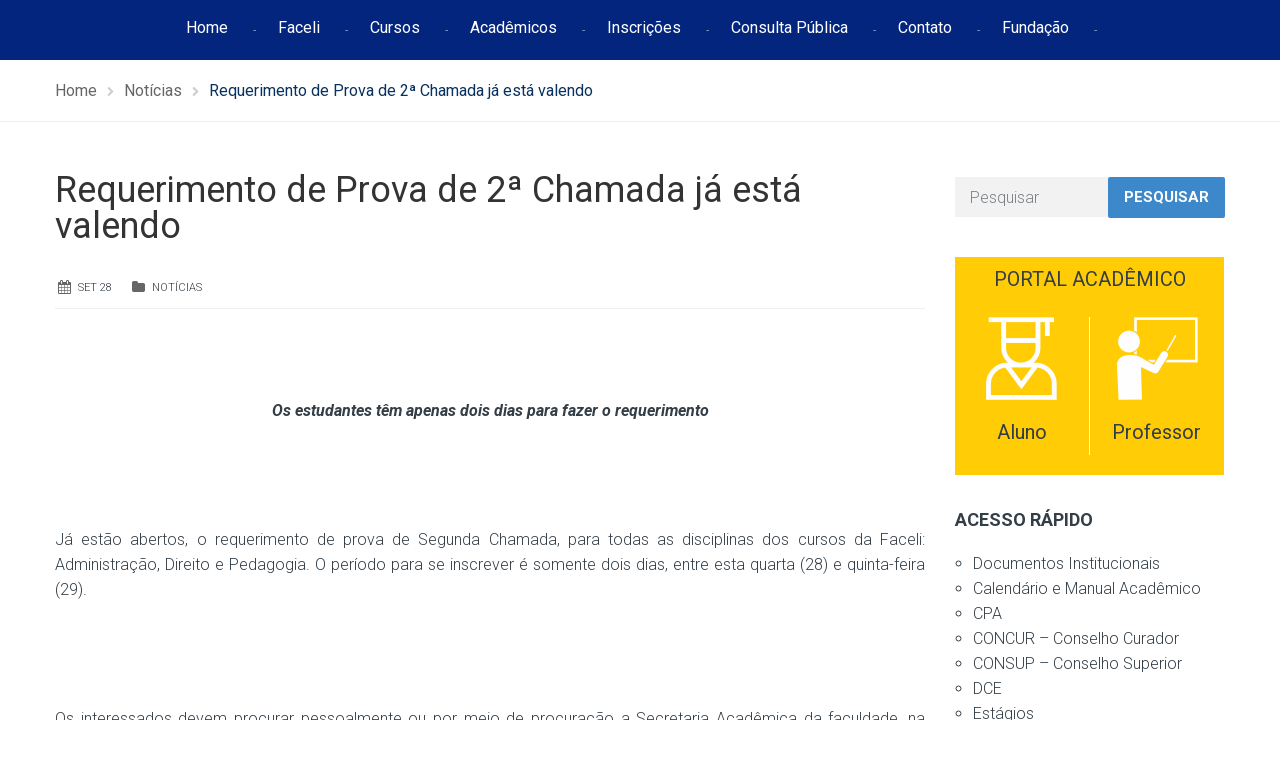

--- FILE ---
content_type: text/html; charset=UTF-8
request_url: https://faceli.edu.br/requerimento-de-prova-de-2-chamada-ja-esta-valendo/
body_size: 19754
content:
<!DOCTYPE html>
<html class="no-js" lang="pt-BR">
<head>
	<meta charset="UTF-8"/>
	<meta http-equiv="X-UA-Compatible" content="IE=edge">
	<meta name="viewport" content="width=device-width, initial-scale=1">
	<title>Requerimento de Prova de 2ª Chamada já está valendo &#8211; FACELI</title>
<meta name='robots' content='max-image-preview:large' />
<!-- Tag do Google (gtag.js) snippet do modo de consentimento adicionado pelo Site Kit -->
<script id='google_gtagjs-js-consent-mode'>
window.dataLayer = window.dataLayer || [];function gtag(){dataLayer.push(arguments);}
gtag('consent', 'default', {"ad_personalization":"denied","ad_storage":"denied","ad_user_data":"denied","analytics_storage":"denied","region":["AT","BE","BG","CY","CZ","DE","DK","EE","ES","FI","FR","GB","GR","HR","HU","IE","IS","IT","LI","LT","LU","LV","MT","NL","NO","PL","PT","RO","SE","SI","SK"],"wait_for_update":500});
window._googlesitekitConsentCategoryMap = {"statistics":["analytics_storage"],"marketing":["ad_storage","ad_user_data","ad_personalization"]};
( function () {
	document.addEventListener(
		'wp_listen_for_consent_change',
		function ( event ) {
			if ( event.detail ) {
				var consentParameters = {};
				var hasConsentParameters = false;
				for ( var category in event.detail ) {
					if ( window._googlesitekitConsentCategoryMap[ category ] ) {
						var status = event.detail[ category ];
						var mappedStatus =
							status === 'allow' ? 'granted' : 'denied';
						var parameters =
							window._googlesitekitConsentCategoryMap[ category ];
						for ( var i = 0; i < parameters.length; i++ ) {
							consentParameters[ parameters[ i ] ] = mappedStatus;
						}
						hasConsentParameters = !! parameters.length;
					}
				}
				if ( hasConsentParameters ) {
					gtag( 'consent', 'update', consentParameters );
				}
			}
		}
	);

	function updateGrantedConsent() {
		if ( ! ( window.wp_consent_type || window.wp_fallback_consent_type ) ) {
			return;
		}
		var consentParameters = {};
		var hasConsentParameters = false;
		for ( var category in window._googlesitekitConsentCategoryMap ) {
			if ( window.wp_has_consent && window.wp_has_consent( category ) ) {
				var parameters =
					window._googlesitekitConsentCategoryMap[ category ];
				for ( var i = 0; i < parameters.length; i++ ) {
					consentParameters[ parameters[ i ] ] = 'granted';
				}
				hasConsentParameters =
					hasConsentParameters || !! parameters.length;
			}
		}
		if ( hasConsentParameters ) {
			gtag( 'consent', 'update', consentParameters );
		}
	}
	document.addEventListener(
		'wp_consent_type_defined',
		updateGrantedConsent
	);
	document.addEventListener( 'DOMContentLoaded', function () {
		if ( ! window.waitfor_consent_hook ) {
			updateGrantedConsent();
		}
	} );
} )();
</script>
<!-- Encerrar a tag do Google (gtag.js) snippet do modo de consentimento adicionado pelo Site Kit -->
			<link rel='dns-prefetch' href='//static.addtoany.com' />
<link rel='dns-prefetch' href='//www.googletagmanager.com' />
<link rel='dns-prefetch' href='//fonts.googleapis.com' />
<link rel='dns-prefetch' href='//netdna.bootstrapcdn.com' />
<link rel='preconnect' href='https://fonts.gstatic.com' crossorigin />
<link rel="alternate" type="application/rss+xml" title="Feed para FACELI &raquo;" href="https://faceli.edu.br/feed/" />
<link rel="alternate" type="application/rss+xml" title="Feed de comentários para FACELI &raquo;" href="https://faceli.edu.br/comments/feed/" />
<link rel="alternate" type="text/calendar" title="FACELI &raquo; do iCal Feed" href="https://faceli.edu.br/events/?ical=1" />
<link rel="alternate" type="application/rss+xml" title="Feed de comentários para FACELI &raquo; Requerimento de Prova de 2ª Chamada já está valendo" href="https://faceli.edu.br/requerimento-de-prova-de-2-chamada-ja-esta-valendo/feed/" />
<script type="text/javascript">
/* <![CDATA[ */
window._wpemojiSettings = {"baseUrl":"https:\/\/s.w.org\/images\/core\/emoji\/15.0.3\/72x72\/","ext":".png","svgUrl":"https:\/\/s.w.org\/images\/core\/emoji\/15.0.3\/svg\/","svgExt":".svg","source":{"concatemoji":"https:\/\/faceli.edu.br\/wp-includes\/js\/wp-emoji-release.min.js?ver=6.6.4"}};
/*! This file is auto-generated */
!function(i,n){var o,s,e;function c(e){try{var t={supportTests:e,timestamp:(new Date).valueOf()};sessionStorage.setItem(o,JSON.stringify(t))}catch(e){}}function p(e,t,n){e.clearRect(0,0,e.canvas.width,e.canvas.height),e.fillText(t,0,0);var t=new Uint32Array(e.getImageData(0,0,e.canvas.width,e.canvas.height).data),r=(e.clearRect(0,0,e.canvas.width,e.canvas.height),e.fillText(n,0,0),new Uint32Array(e.getImageData(0,0,e.canvas.width,e.canvas.height).data));return t.every(function(e,t){return e===r[t]})}function u(e,t,n){switch(t){case"flag":return n(e,"\ud83c\udff3\ufe0f\u200d\u26a7\ufe0f","\ud83c\udff3\ufe0f\u200b\u26a7\ufe0f")?!1:!n(e,"\ud83c\uddfa\ud83c\uddf3","\ud83c\uddfa\u200b\ud83c\uddf3")&&!n(e,"\ud83c\udff4\udb40\udc67\udb40\udc62\udb40\udc65\udb40\udc6e\udb40\udc67\udb40\udc7f","\ud83c\udff4\u200b\udb40\udc67\u200b\udb40\udc62\u200b\udb40\udc65\u200b\udb40\udc6e\u200b\udb40\udc67\u200b\udb40\udc7f");case"emoji":return!n(e,"\ud83d\udc26\u200d\u2b1b","\ud83d\udc26\u200b\u2b1b")}return!1}function f(e,t,n){var r="undefined"!=typeof WorkerGlobalScope&&self instanceof WorkerGlobalScope?new OffscreenCanvas(300,150):i.createElement("canvas"),a=r.getContext("2d",{willReadFrequently:!0}),o=(a.textBaseline="top",a.font="600 32px Arial",{});return e.forEach(function(e){o[e]=t(a,e,n)}),o}function t(e){var t=i.createElement("script");t.src=e,t.defer=!0,i.head.appendChild(t)}"undefined"!=typeof Promise&&(o="wpEmojiSettingsSupports",s=["flag","emoji"],n.supports={everything:!0,everythingExceptFlag:!0},e=new Promise(function(e){i.addEventListener("DOMContentLoaded",e,{once:!0})}),new Promise(function(t){var n=function(){try{var e=JSON.parse(sessionStorage.getItem(o));if("object"==typeof e&&"number"==typeof e.timestamp&&(new Date).valueOf()<e.timestamp+604800&&"object"==typeof e.supportTests)return e.supportTests}catch(e){}return null}();if(!n){if("undefined"!=typeof Worker&&"undefined"!=typeof OffscreenCanvas&&"undefined"!=typeof URL&&URL.createObjectURL&&"undefined"!=typeof Blob)try{var e="postMessage("+f.toString()+"("+[JSON.stringify(s),u.toString(),p.toString()].join(",")+"));",r=new Blob([e],{type:"text/javascript"}),a=new Worker(URL.createObjectURL(r),{name:"wpTestEmojiSupports"});return void(a.onmessage=function(e){c(n=e.data),a.terminate(),t(n)})}catch(e){}c(n=f(s,u,p))}t(n)}).then(function(e){for(var t in e)n.supports[t]=e[t],n.supports.everything=n.supports.everything&&n.supports[t],"flag"!==t&&(n.supports.everythingExceptFlag=n.supports.everythingExceptFlag&&n.supports[t]);n.supports.everythingExceptFlag=n.supports.everythingExceptFlag&&!n.supports.flag,n.DOMReady=!1,n.readyCallback=function(){n.DOMReady=!0}}).then(function(){return e}).then(function(){var e;n.supports.everything||(n.readyCallback(),(e=n.source||{}).concatemoji?t(e.concatemoji):e.wpemoji&&e.twemoji&&(t(e.twemoji),t(e.wpemoji)))}))}((window,document),window._wpemojiSettings);
/* ]]> */
</script>

<link rel='stylesheet' id='layerslider-css' href='https://faceli.edu.br/wp-content/plugins/LayerSlider/static/layerslider/css/layerslider.css?ver=6.8.4' type='text/css' media='all' />
<link rel='stylesheet' id='ls-google-fonts-css' href='https://fonts.googleapis.com/css?family=Lato:100,300,regular,700,900%7COpen+Sans:300%7CIndie+Flower:regular%7COswald:300,regular,700&#038;subset=latin%2Clatin-ext' type='text/css' media='all' />
<style id='wp-emoji-styles-inline-css' type='text/css'>

	img.wp-smiley, img.emoji {
		display: inline !important;
		border: none !important;
		box-shadow: none !important;
		height: 1em !important;
		width: 1em !important;
		margin: 0 0.07em !important;
		vertical-align: -0.1em !important;
		background: none !important;
		padding: 0 !important;
	}
</style>
<link rel='stylesheet' id='wp-block-library-css' href='https://faceli.edu.br/wp-includes/css/dist/block-library/style.min.css?ver=6.6.4' type='text/css' media='all' />
<style id='classic-theme-styles-inline-css' type='text/css'>
/*! This file is auto-generated */
.wp-block-button__link{color:#fff;background-color:#32373c;border-radius:9999px;box-shadow:none;text-decoration:none;padding:calc(.667em + 2px) calc(1.333em + 2px);font-size:1.125em}.wp-block-file__button{background:#32373c;color:#fff;text-decoration:none}
</style>
<style id='global-styles-inline-css' type='text/css'>
:root{--wp--preset--aspect-ratio--square: 1;--wp--preset--aspect-ratio--4-3: 4/3;--wp--preset--aspect-ratio--3-4: 3/4;--wp--preset--aspect-ratio--3-2: 3/2;--wp--preset--aspect-ratio--2-3: 2/3;--wp--preset--aspect-ratio--16-9: 16/9;--wp--preset--aspect-ratio--9-16: 9/16;--wp--preset--color--black: #000000;--wp--preset--color--cyan-bluish-gray: #abb8c3;--wp--preset--color--white: #ffffff;--wp--preset--color--pale-pink: #f78da7;--wp--preset--color--vivid-red: #cf2e2e;--wp--preset--color--luminous-vivid-orange: #ff6900;--wp--preset--color--luminous-vivid-amber: #fcb900;--wp--preset--color--light-green-cyan: #7bdcb5;--wp--preset--color--vivid-green-cyan: #00d084;--wp--preset--color--pale-cyan-blue: #8ed1fc;--wp--preset--color--vivid-cyan-blue: #0693e3;--wp--preset--color--vivid-purple: #9b51e0;--wp--preset--gradient--vivid-cyan-blue-to-vivid-purple: linear-gradient(135deg,rgba(6,147,227,1) 0%,rgb(155,81,224) 100%);--wp--preset--gradient--light-green-cyan-to-vivid-green-cyan: linear-gradient(135deg,rgb(122,220,180) 0%,rgb(0,208,130) 100%);--wp--preset--gradient--luminous-vivid-amber-to-luminous-vivid-orange: linear-gradient(135deg,rgba(252,185,0,1) 0%,rgba(255,105,0,1) 100%);--wp--preset--gradient--luminous-vivid-orange-to-vivid-red: linear-gradient(135deg,rgba(255,105,0,1) 0%,rgb(207,46,46) 100%);--wp--preset--gradient--very-light-gray-to-cyan-bluish-gray: linear-gradient(135deg,rgb(238,238,238) 0%,rgb(169,184,195) 100%);--wp--preset--gradient--cool-to-warm-spectrum: linear-gradient(135deg,rgb(74,234,220) 0%,rgb(151,120,209) 20%,rgb(207,42,186) 40%,rgb(238,44,130) 60%,rgb(251,105,98) 80%,rgb(254,248,76) 100%);--wp--preset--gradient--blush-light-purple: linear-gradient(135deg,rgb(255,206,236) 0%,rgb(152,150,240) 100%);--wp--preset--gradient--blush-bordeaux: linear-gradient(135deg,rgb(254,205,165) 0%,rgb(254,45,45) 50%,rgb(107,0,62) 100%);--wp--preset--gradient--luminous-dusk: linear-gradient(135deg,rgb(255,203,112) 0%,rgb(199,81,192) 50%,rgb(65,88,208) 100%);--wp--preset--gradient--pale-ocean: linear-gradient(135deg,rgb(255,245,203) 0%,rgb(182,227,212) 50%,rgb(51,167,181) 100%);--wp--preset--gradient--electric-grass: linear-gradient(135deg,rgb(202,248,128) 0%,rgb(113,206,126) 100%);--wp--preset--gradient--midnight: linear-gradient(135deg,rgb(2,3,129) 0%,rgb(40,116,252) 100%);--wp--preset--font-size--small: 13px;--wp--preset--font-size--medium: 20px;--wp--preset--font-size--large: 36px;--wp--preset--font-size--x-large: 42px;--wp--preset--spacing--20: 0.44rem;--wp--preset--spacing--30: 0.67rem;--wp--preset--spacing--40: 1rem;--wp--preset--spacing--50: 1.5rem;--wp--preset--spacing--60: 2.25rem;--wp--preset--spacing--70: 3.38rem;--wp--preset--spacing--80: 5.06rem;--wp--preset--shadow--natural: 6px 6px 9px rgba(0, 0, 0, 0.2);--wp--preset--shadow--deep: 12px 12px 50px rgba(0, 0, 0, 0.4);--wp--preset--shadow--sharp: 6px 6px 0px rgba(0, 0, 0, 0.2);--wp--preset--shadow--outlined: 6px 6px 0px -3px rgba(255, 255, 255, 1), 6px 6px rgba(0, 0, 0, 1);--wp--preset--shadow--crisp: 6px 6px 0px rgba(0, 0, 0, 1);}:where(.is-layout-flex){gap: 0.5em;}:where(.is-layout-grid){gap: 0.5em;}body .is-layout-flex{display: flex;}.is-layout-flex{flex-wrap: wrap;align-items: center;}.is-layout-flex > :is(*, div){margin: 0;}body .is-layout-grid{display: grid;}.is-layout-grid > :is(*, div){margin: 0;}:where(.wp-block-columns.is-layout-flex){gap: 2em;}:where(.wp-block-columns.is-layout-grid){gap: 2em;}:where(.wp-block-post-template.is-layout-flex){gap: 1.25em;}:where(.wp-block-post-template.is-layout-grid){gap: 1.25em;}.has-black-color{color: var(--wp--preset--color--black) !important;}.has-cyan-bluish-gray-color{color: var(--wp--preset--color--cyan-bluish-gray) !important;}.has-white-color{color: var(--wp--preset--color--white) !important;}.has-pale-pink-color{color: var(--wp--preset--color--pale-pink) !important;}.has-vivid-red-color{color: var(--wp--preset--color--vivid-red) !important;}.has-luminous-vivid-orange-color{color: var(--wp--preset--color--luminous-vivid-orange) !important;}.has-luminous-vivid-amber-color{color: var(--wp--preset--color--luminous-vivid-amber) !important;}.has-light-green-cyan-color{color: var(--wp--preset--color--light-green-cyan) !important;}.has-vivid-green-cyan-color{color: var(--wp--preset--color--vivid-green-cyan) !important;}.has-pale-cyan-blue-color{color: var(--wp--preset--color--pale-cyan-blue) !important;}.has-vivid-cyan-blue-color{color: var(--wp--preset--color--vivid-cyan-blue) !important;}.has-vivid-purple-color{color: var(--wp--preset--color--vivid-purple) !important;}.has-black-background-color{background-color: var(--wp--preset--color--black) !important;}.has-cyan-bluish-gray-background-color{background-color: var(--wp--preset--color--cyan-bluish-gray) !important;}.has-white-background-color{background-color: var(--wp--preset--color--white) !important;}.has-pale-pink-background-color{background-color: var(--wp--preset--color--pale-pink) !important;}.has-vivid-red-background-color{background-color: var(--wp--preset--color--vivid-red) !important;}.has-luminous-vivid-orange-background-color{background-color: var(--wp--preset--color--luminous-vivid-orange) !important;}.has-luminous-vivid-amber-background-color{background-color: var(--wp--preset--color--luminous-vivid-amber) !important;}.has-light-green-cyan-background-color{background-color: var(--wp--preset--color--light-green-cyan) !important;}.has-vivid-green-cyan-background-color{background-color: var(--wp--preset--color--vivid-green-cyan) !important;}.has-pale-cyan-blue-background-color{background-color: var(--wp--preset--color--pale-cyan-blue) !important;}.has-vivid-cyan-blue-background-color{background-color: var(--wp--preset--color--vivid-cyan-blue) !important;}.has-vivid-purple-background-color{background-color: var(--wp--preset--color--vivid-purple) !important;}.has-black-border-color{border-color: var(--wp--preset--color--black) !important;}.has-cyan-bluish-gray-border-color{border-color: var(--wp--preset--color--cyan-bluish-gray) !important;}.has-white-border-color{border-color: var(--wp--preset--color--white) !important;}.has-pale-pink-border-color{border-color: var(--wp--preset--color--pale-pink) !important;}.has-vivid-red-border-color{border-color: var(--wp--preset--color--vivid-red) !important;}.has-luminous-vivid-orange-border-color{border-color: var(--wp--preset--color--luminous-vivid-orange) !important;}.has-luminous-vivid-amber-border-color{border-color: var(--wp--preset--color--luminous-vivid-amber) !important;}.has-light-green-cyan-border-color{border-color: var(--wp--preset--color--light-green-cyan) !important;}.has-vivid-green-cyan-border-color{border-color: var(--wp--preset--color--vivid-green-cyan) !important;}.has-pale-cyan-blue-border-color{border-color: var(--wp--preset--color--pale-cyan-blue) !important;}.has-vivid-cyan-blue-border-color{border-color: var(--wp--preset--color--vivid-cyan-blue) !important;}.has-vivid-purple-border-color{border-color: var(--wp--preset--color--vivid-purple) !important;}.has-vivid-cyan-blue-to-vivid-purple-gradient-background{background: var(--wp--preset--gradient--vivid-cyan-blue-to-vivid-purple) !important;}.has-light-green-cyan-to-vivid-green-cyan-gradient-background{background: var(--wp--preset--gradient--light-green-cyan-to-vivid-green-cyan) !important;}.has-luminous-vivid-amber-to-luminous-vivid-orange-gradient-background{background: var(--wp--preset--gradient--luminous-vivid-amber-to-luminous-vivid-orange) !important;}.has-luminous-vivid-orange-to-vivid-red-gradient-background{background: var(--wp--preset--gradient--luminous-vivid-orange-to-vivid-red) !important;}.has-very-light-gray-to-cyan-bluish-gray-gradient-background{background: var(--wp--preset--gradient--very-light-gray-to-cyan-bluish-gray) !important;}.has-cool-to-warm-spectrum-gradient-background{background: var(--wp--preset--gradient--cool-to-warm-spectrum) !important;}.has-blush-light-purple-gradient-background{background: var(--wp--preset--gradient--blush-light-purple) !important;}.has-blush-bordeaux-gradient-background{background: var(--wp--preset--gradient--blush-bordeaux) !important;}.has-luminous-dusk-gradient-background{background: var(--wp--preset--gradient--luminous-dusk) !important;}.has-pale-ocean-gradient-background{background: var(--wp--preset--gradient--pale-ocean) !important;}.has-electric-grass-gradient-background{background: var(--wp--preset--gradient--electric-grass) !important;}.has-midnight-gradient-background{background: var(--wp--preset--gradient--midnight) !important;}.has-small-font-size{font-size: var(--wp--preset--font-size--small) !important;}.has-medium-font-size{font-size: var(--wp--preset--font-size--medium) !important;}.has-large-font-size{font-size: var(--wp--preset--font-size--large) !important;}.has-x-large-font-size{font-size: var(--wp--preset--font-size--x-large) !important;}
:where(.wp-block-post-template.is-layout-flex){gap: 1.25em;}:where(.wp-block-post-template.is-layout-grid){gap: 1.25em;}
:where(.wp-block-columns.is-layout-flex){gap: 2em;}:where(.wp-block-columns.is-layout-grid){gap: 2em;}
:root :where(.wp-block-pullquote){font-size: 1.5em;line-height: 1.6;}
</style>
<link rel='stylesheet' id='contact-form-7-css' href='https://faceli.edu.br/wp-content/plugins/contact-form-7/includes/css/styles.css?ver=6.0.3' type='text/css' media='all' />
<link rel='stylesheet' id='smart-grid-css' href='https://faceli.edu.br/wp-content/plugins/smart-grid-gallery/includes/dist/sgg.min.css?ver=6.6.4' type='text/css' media='all' />
<link rel='stylesheet' id='wpos-font-awesome-css' href='https://faceli.edu.br/wp-content/plugins/wp-testimonial-with-widget/assets/css/font-awesome.min.css?ver=3.5' type='text/css' media='all' />
<link rel='stylesheet' id='wpos-slick-style-css' href='https://faceli.edu.br/wp-content/plugins/wp-testimonial-with-widget/assets/css/slick.css?ver=3.5' type='text/css' media='all' />
<link rel='stylesheet' id='wtwp-public-css-css' href='https://faceli.edu.br/wp-content/plugins/wp-testimonial-with-widget/assets/css/wtwp-public.css?ver=3.5' type='text/css' media='all' />
<link rel='stylesheet' id='school-time-theme-icons-css' href='https://faceli.edu.br/wp-content/themes/school-time/assets/css/theme-icons.css?ver=6.6.4' type='text/css' media='all' />
<link rel='stylesheet' id='testimonial-rotator-style-css' href='https://faceli.edu.br/wp-content/plugins/testimonial-rotator/testimonial-rotator-style.css?ver=6.6.4' type='text/css' media='all' />
<link rel='stylesheet' id='font-awesome-css' href='//netdna.bootstrapcdn.com/font-awesome/latest/css/font-awesome.min.css?ver=6.6.4' type='text/css' media='all' />
<link rel='stylesheet' id='addtoany-css' href='https://faceli.edu.br/wp-content/plugins/add-to-any/addtoany.min.css?ver=1.16' type='text/css' media='all' />
<style id='addtoany-inline-css' type='text/css'>
.addtoany_content { border: 0; border-top: 1px solid #dedede; text-align:center;  }
</style>
<link rel='stylesheet' id='school-time-plugin-style-css' href='https://faceli.edu.br/wp-content/plugins/school-time-plugin/public/css/style.css?ver=6.6.4' type='text/css' media='all' />
<link rel='stylesheet' id='groundwork-grid-css' href='https://faceli.edu.br/wp-content/themes/school-time/assets/css/groundwork-responsive.css?ver=6.6.4' type='text/css' media='all' />
<link rel='stylesheet' id='js_composer_front-css' href='https://faceli.edu.br/wp-content/plugins/js_composer/assets/css/js_composer.min.css?ver=8.2' type='text/css' media='all' />
<link rel='stylesheet' id='school-time-style-css' href='https://faceli.edu.br/wp-content/themes/school-time/style.css?ver=6.6.4' type='text/css' media='all' />
<style id='school-time-style-inline-css' type='text/css'>
.header-mobile {display: none;}@media screen and (max-width:767px) {.header-left {padding-left: 0;}.wh-header, .wh-top-bar {display: none;}.header-mobile {display: block;}}
</style>
<link rel="preload" as="style" href="https://fonts.googleapis.com/css?family=Roboto:100,300,400,500,700,900,100italic,300italic,400italic,500italic,700italic,900italic&#038;subset=latin&#038;display=swap&#038;ver=1752862163" /><link rel="stylesheet" href="https://fonts.googleapis.com/css?family=Roboto:100,300,400,500,700,900,100italic,300italic,400italic,500italic,700italic,900italic&#038;subset=latin&#038;display=swap&#038;ver=1752862163" media="print" onload="this.media='all'"><noscript><link rel="stylesheet" href="https://fonts.googleapis.com/css?family=Roboto:100,300,400,500,700,900,100italic,300italic,400italic,500italic,700italic,900italic&#038;subset=latin&#038;display=swap&#038;ver=1752862163" /></noscript><link rel='stylesheet' id='school_time_options_style-css' href='//faceli.edu.br/wp-content/uploads/school_time_options_style.css?ver=6.6.4' type='text/css' media='all' />
<style id='school_time_options_style-inline-css' type='text/css'>
.st-slider-button {
    background-color: #f35849 !important;
    color: #fff !important;
}
.st-slider-button:hover {
  background-color: #f35849 !important;
  color: #fff !important;
}
.st-slider-alt-button {
  background-color: #fff !important;
  color: #f35849 !important;
}
.st-slider-alt-button:hover {
  background-color: #f35849 !important;
  color: #fff !important;
}

.sf-menu.wh-menu-main li:after { content: "-" !important; }

.font-11em{
    font-size: 1.1em
}

.vc_grid-owl-dot span {
	border-color: #2A2A2A !important;
}


.vc_grid-owl-dot .active span{
	background-color: #2A2A2A!important;
    border-color: #2A2A2A!important;
}

@-webkit-keyframes load7 {
    0%,
    80%,
    100% {
      box-shadow: 0 2.5em 0 -1.3em rgba(0, 0, 0, 0.75);
    }
    40% {
      box-shadow: 0 2.5em 0 0 rgba(0, 0, 0, 0.75);
    }
  }
  @keyframes load7 {
    0%,
    80%,
    100% {
      box-shadow: 0 2.5em 0 -1.3em rgba(0, 0, 0, 0.75);
    }
    40% {
      box-shadow: 0 2.5em 0 0 rgba(0, 0, 0, 0.75);
    }
  }
  
  .sticky-wrapper {
      height: 60px !important;
  }
  
  .wh-sticky-header .wh-menu-main {
    padding-top: 14px !important;
    }
    
@media (max-width: 769px) {
        .grid-buttons div.wh-content-box {
            padding-right: 20px !important;
            padding-top: 20px !important;
            padding-bottom: 20px !important; 
        }
         .grid-buttons div.wpb_single_image{
             margin-top: 0px !important;
         }
        .docs-institucionais-html{
            padding-left: 0px !important;
        }
        .vc_grid-item {
            padding-right: 0px !important;
        }
        
    }
.wh-footer {
    color: #fff;
}
@media (max-width:768px) {
.wh-footer-big-title,    
.wh-footer-big-title a {
    font-size: 16px;
    line-height: 21px;
}
}

.contato-footer a{
    font-size: 16px !important;
}
.contato-footer div.wpb_single_image {
    position: absolute;
}

.list-footer ul{
    list-style-type: disc !important;
    padding-left: 20px !important;
}

.list-footer ul a{
  color: #ffffff !important;
}

.list-footer ul a:hover{
  color: #ffffff !important;
}

.list-footer ul a:active{
  color: #ffffff !important;
}

.posts-footer div.img-container, .posts-footer span.author, .posts-footer div.content{
    display: none !important;
}


.posts-footer a{
  color: #ffffff !important;
  
  font-weight: 300;
}

.posts-footer a:hover{
  color: #ffffff !important;
  font-weight: 300;
}

.posts-footer ul a:active{
 color: #ffffff !important;
 font-weight: 300;
}

.posts-footer div.wh-padding {
    padding: 0 !important;
    padding-left: 32px !important;
}

.posts-footer div.data {
    display: list-item;
}.vc_custom_1750183102236{margin-top: -50px !important;padding-top: 30px !important;padding-bottom: 60px !important;background-color: #03257E !important;}.vc_custom_1741959543934{padding-top: 0px !important;padding-right: 30px !important;}.vc_custom_1741959675405{padding-top: 0px !important;}.vc_custom_1741959660594{margin-bottom: 10px !important;padding-top: 0px !important;}.vc_custom_1749843964516{margin-bottom: 15px !important;}.vc_custom_1749843798574{margin-bottom: 30px !important;}.vc_custom_1749843976450{margin-bottom: 15px !important;}.vc_custom_1749843811952{margin-bottom: 20px !important;}.vc_custom_1741959001803{margin-top: 10px !important;margin-bottom: 15px !important;}.vc_custom_1540902674549{margin-bottom: 15px !important;}.vc_custom_1749846157057{margin-top: 10px !important;}.vc_custom_1545309881796{margin-bottom: 10px !important;padding-top: 10px !important;padding-left: 45px !important;}.vc_custom_1749846170078{margin-top: 15px !important;padding-left: 7px !important;}.vc_custom_1741964212193{margin-bottom: 0px !important;padding-left: 45px !important;}.vc_custom_1741963753511{margin-bottom: 0px !important;padding-left: 45px !important;}.vc_custom_1750183153599{margin-bottom: 15px !important;padding-left: 45px !important;}.vc_custom_1741955926976{margin-bottom: 0px !important;padding-left: 45px !important;}.vc_custom_1741959335063{border-radius: 1px !important;border-color: #FFFFFF !important;}.img-cabecalho div.wpb_single_image {
    margin-top: 10px !important;
    position: absolute !important;
}

.img-cabecalho p {
    line-height: 21px !important;
}

@media (max-width: 767px) {
    .novo-menu-top {
         display: none !important
    }
}.vc_custom_1749845638092{background-color: #353535 !important;}.vc_custom_1750186947524{margin-top: 15px !important;margin-bottom: 15px !important;}.vc_custom_1624308650197{padding-right: 0px !important;padding-left: 0px !important;}.vc_custom_1542717017398{margin-top: 25px !important;padding-right: 0px !important;padding-left: 0px !important;}.vc_custom_1624308741096{margin-top: 25px !important;padding-right: 0px !important;padding-left: 0px !important;}.vc_custom_1624308376043{margin-top: 25px !important;padding-right: 0px !important;padding-left: 0px !important;}.vc_custom_1624308597468{margin-top: 25px !important;padding-right: 0px !important;padding-left: 0px !important;}.vc_custom_1624308760633{margin-top: 25px !important;padding-right: 0px !important;padding-left: 0px !important;}.vc_custom_1543857457342{margin-bottom: 0px !important;}.vc_custom_1545304377382{margin-bottom: 0px !important;margin-left: 50px !important;padding-top: 15px !important;}.vc_custom_1542716783514{margin-bottom: 0px !important;margin-left: 50px !important;padding-top: 10px !important;}.vc_custom_1542716273049{margin-bottom: 0px !important;margin-left: 50px !important;}.vc_custom_1741955870512{margin-bottom: 0px !important;margin-left: 50px !important;padding-top: 15px !important;}
</style>
<script type="text/javascript" id="layerslider-greensock-js-extra">
/* <![CDATA[ */
var LS_Meta = {"v":"6.8.4"};
/* ]]> */
</script>
<script type="text/javascript" src="https://faceli.edu.br/wp-content/plugins/LayerSlider/static/layerslider/js/greensock.js?ver=1.19.0" id="layerslider-greensock-js"></script>
<script type="text/javascript" src="https://faceli.edu.br/wp-includes/js/jquery/jquery.min.js?ver=3.7.1" id="jquery-core-js"></script>
<script type="text/javascript" id="jquery-migrate-js-extra">
/* <![CDATA[ */
var wheels = {"siteName":"FACELI","data":{"useScrollToTop":false,"useStickyMenu":true,"scrollToTopText":"","isAdminBarShowing":false,"initialWaypointScrollCompensation":"120","preloaderSpinner":0,"preloaderBgColor":"#304ffe"}};
/* ]]> */
</script>
<script type="text/javascript" src="https://faceli.edu.br/wp-includes/js/jquery/jquery-migrate.min.js?ver=3.4.1" id="jquery-migrate-js"></script>
<script type="text/javascript" src="https://faceli.edu.br/wp-content/plugins/LayerSlider/static/layerslider/js/layerslider.kreaturamedia.jquery.js?ver=6.8.4" id="layerslider-js"></script>
<script type="text/javascript" src="https://faceli.edu.br/wp-content/plugins/LayerSlider/static/layerslider/js/layerslider.transitions.js?ver=6.8.4" id="layerslider-transitions-js"></script>
<script type="text/javascript" id="addtoany-core-js-before">
/* <![CDATA[ */
window.a2a_config=window.a2a_config||{};a2a_config.callbacks=[];a2a_config.overlays=[];a2a_config.templates={};a2a_localize = {
	Share: "Share",
	Save: "Save",
	Subscribe: "Subscribe",
	Email: "Email",
	Bookmark: "Bookmark",
	ShowAll: "Show all",
	ShowLess: "Show less",
	FindServices: "Find service(s)",
	FindAnyServiceToAddTo: "Instantly find any service to add to",
	PoweredBy: "Powered by",
	ShareViaEmail: "Share via email",
	SubscribeViaEmail: "Subscribe via email",
	BookmarkInYourBrowser: "Bookmark in your browser",
	BookmarkInstructions: "Press Ctrl+D or \u2318+D to bookmark this page",
	AddToYourFavorites: "Add to your favorites",
	SendFromWebOrProgram: "Send from any email address or email program",
	EmailProgram: "Email program",
	More: "More&#8230;",
	ThanksForSharing: "Thanks for sharing!",
	ThanksForFollowing: "Thanks for following!"
};
/* ]]> */
</script>
<script type="text/javascript" async src="https://static.addtoany.com/menu/page.js" id="addtoany-core-js"></script>
<script type="text/javascript" async src="https://faceli.edu.br/wp-content/plugins/add-to-any/addtoany.min.js?ver=1.1" id="addtoany-jquery-js"></script>
<script type="text/javascript" src="https://faceli.edu.br/wp-content/plugins/smart-grid-gallery/includes/dist/sgg.min.js?ver=6.6.4" id="smart-grid-js"></script>
<script type="text/javascript" src="https://faceli.edu.br/wp-content/plugins/testimonial-rotator/js/jquery.cycletwo.js?ver=6.6.4" id="cycletwo-js"></script>
<script type="text/javascript" src="https://faceli.edu.br/wp-content/plugins/testimonial-rotator/js/jquery.cycletwo.addons.js?ver=6.6.4" id="cycletwo-addons-js"></script>

<!-- Google tag (gtag.js) snippet added by Site Kit -->

<!-- Snippet do Google Analytics adicionado pelo Site Kit -->
<script type="text/javascript" src="https://www.googletagmanager.com/gtag/js?id=GT-5MG3W2K" id="google_gtagjs-js" async></script>
<script type="text/javascript" id="google_gtagjs-js-after">
/* <![CDATA[ */
window.dataLayer = window.dataLayer || [];function gtag(){dataLayer.push(arguments);}
gtag("set","linker",{"domains":["faceli.edu.br"]});
gtag("js", new Date());
gtag("set", "developer_id.dZTNiMT", true);
gtag("config", "GT-5MG3W2K");
/* ]]> */
</script>

<!-- End Google tag (gtag.js) snippet added by Site Kit -->
<script type="text/javascript" src="https://faceli.edu.br/wp-content/themes/school-time/assets/js/vendor/modernizr-2.7.0.min.js" id="modernizr-js"></script>
<script></script><meta name="generator" content="Powered by LayerSlider 6.8.4 - Multi-Purpose, Responsive, Parallax, Mobile-Friendly Slider Plugin for WordPress." />
<!-- LayerSlider updates and docs at: https://layerslider.kreaturamedia.com -->
<link rel="https://api.w.org/" href="https://faceli.edu.br/wp-json/" /><link rel="alternate" title="JSON" type="application/json" href="https://faceli.edu.br/wp-json/wp/v2/posts/2035" /><link rel="EditURI" type="application/rsd+xml" title="RSD" href="https://faceli.edu.br/xmlrpc.php?rsd" />
<meta name="generator" content="WordPress 6.6.4" />
<link rel="canonical" href="https://faceli.edu.br/requerimento-de-prova-de-2-chamada-ja-esta-valendo/" />
<link rel='shortlink' href='https://faceli.edu.br/?p=2035' />
<link rel="alternate" title="oEmbed (JSON)" type="application/json+oembed" href="https://faceli.edu.br/wp-json/oembed/1.0/embed?url=https%3A%2F%2Ffaceli.edu.br%2Frequerimento-de-prova-de-2-chamada-ja-esta-valendo%2F" />
<link rel="alternate" title="oEmbed (XML)" type="text/xml+oembed" href="https://faceli.edu.br/wp-json/oembed/1.0/embed?url=https%3A%2F%2Ffaceli.edu.br%2Frequerimento-de-prova-de-2-chamada-ja-esta-valendo%2F&#038;format=xml" />
<meta name="generator" content="Redux 4.5.6" /><meta name="generator" content="Site Kit by Google 1.124.0" /><meta name="adopt-website-id" content="e38e42c8-9b9b-4a5c-921d-31151b5dbe09" />
<script src="//tag.goadopt.io/injector.js?website_code=e38e42c8-9b9b-4a5c-921d-31151b5dbe09" class="adopt-injector"></script><meta name="tec-api-version" content="v1"><meta name="tec-api-origin" content="https://faceli.edu.br"><link rel="alternate" href="https://faceli.edu.br/wp-json/tribe/events/v1/" />
<style type="text/css" id="breadcrumb-trail-css">.breadcrumbs .trail-browse,.breadcrumbs .trail-items,.breadcrumbs .trail-items li {display: inline-block;margin:0;padding: 0;border:none;background:transparent;text-indent: 0;}.breadcrumbs .trail-browse {font-size: inherit;font-style:inherit;font-weight: inherit;color: inherit;}.breadcrumbs .trail-items {list-style: none;}.trail-items li::after {content: "\002F";padding: 0 0.5em;}.trail-items li:last-of-type::after {display: none;}</style>
<meta name="generator" content="Powered by WPBakery Page Builder - drag and drop page builder for WordPress."/>
<style type="text/css">.broken_link, a.broken_link {
	text-decoration: line-through;
}</style><style type="text/css">.removed_link, a.removed_link {
	text-decoration: line-through;
}</style><link rel="icon" href="https://faceli.edu.br/wp-content/uploads/2025/07/cropped-Logotipo_FACELI_RGB_Horizontal-01-_Azul-1-32x32.png" sizes="32x32" />
<link rel="icon" href="https://faceli.edu.br/wp-content/uploads/2025/07/cropped-Logotipo_FACELI_RGB_Horizontal-01-_Azul-1-192x192.png" sizes="192x192" />
<link rel="apple-touch-icon" href="https://faceli.edu.br/wp-content/uploads/2025/07/cropped-Logotipo_FACELI_RGB_Horizontal-01-_Azul-1-180x180.png" />
<meta name="msapplication-TileImage" content="https://faceli.edu.br/wp-content/uploads/2025/07/cropped-Logotipo_FACELI_RGB_Horizontal-01-_Azul-1-270x270.png" />
		<style type="text/css" id="wp-custom-css">
			.prev-next-item {
	display: none !important
}

#comments, #respond {
	display: none !important
}

.wh-header {
	background-color: #03257E;
}

.menu-biblioteca ul{
    background-color: #F7F7F7 !important;
    list-style-type: none !important;
    padding: 0px !important;
}

.menu-biblioteca ul li:first-child {
    border-top: 1px solid #E6E7EB !important;
}

.menu-biblioteca ul li{
    padding: 13px 13px 13px 20px !important;
    border-left: 4px solid transparent;
    border-bottom: 1px solid #E6E7EB
}

.menu-biblioteca ul li:hover {
    border-left-color: #0000ee !important;
}

.menu-biblioteca ul li a {
    color: #152130 !Important;
    font-weight: 400;
}
.entry-meta i{
	color: #666 !important;
}

.wh-alt-button {
	padding: 10px 25px !important;
	background-color: #EBEBEB !important;
	color: #666 !important;
    border-color: #EBEBEB !important;
}

.wh-alt-button:hover {
	background-color: #efeeee!important;
	border-color: #efeeee !important;
}

.author  {
	display: none !important
}

.widget-latest-posts .widget-post-list-item .title a {
	color: #444 !important
}
.wh-page-title-wrapper {
	display: none !important;
}

#menu-main-menu li:last-child:after {
	display: none !important
}

#menu-item-1381:after {
	display: none !important
}

.portal-academico-sidebar {
	background-color: #ffcc05 !important;
		margin: 0px !important;
}

.portal-academico-sidebar div.wh-content-box {
	box-shadow: none;
}


.portal-academico-sidebar h4 {
	margin-top: 10px !important;
	margin-bottom: 10px !important
}

.portal-academico-sidebar div.vc_row  {
	margin-bottom: 20px !important;
	margin-top: 25px !important
}

.portal-academico-sidebar div.wpb_column:first-child {
	border-right-width: 1px !important;
	border-right-color: #ffffff !important;
	border-right-style: solid !important;
}

.portal-academico-sidebar div.wpb_single_image {
	margin-bottom: 20px !important
}

.content-box-sidebar {
	
	border-top-width: 1px !important;
	border-right-width: 1px !important;
	border-bottom-width: 1px !important;
	border-left-width: 1px !important;
	padding-top: 20px !important;
	padding-bottom: 20px !important;
	border-left-color: #dddddd !important;
	border-left-style: solid !important;
	border-right-color: #dddddd !important;
	border-right-style: solid !important;
	border-top-color: #dddddd !important;
	border-top-style: solid !important;
	border-bottom-color: #dddddd !important;
	border-bottom-style: solid !important;
	border-radius: 3px !important;
	box-shadow: 0px 1px 1px #DCDFE8
}

.content-box-sidebar a {
	font-weight: 300 !important	
}
.content-box-sidebar div{
	text-align: center !important;
	
}

.content-box-sidebar h5 {
	text-align: center !important;
	margin-bottom: 30px;
}

.content-box-sidebar div.wpb_single_image {
	margin-bottom: 15px
} 

.post-grid-docs-interno p {
	margin-left: 60px !important;
	margin-top: 15px !important;
}


.post-grid-docs-interno p a {
	border: none !important;
}

.post-grid-docs-interno div.vc_icon_element {
	position: absolute !important;
}

.post-grid-docs-interno div.vc_gitem-col {
	padding: 0 10px !important;
}

.widget_search button {
	background-color: #3d87cb !important;
	    border: 0px solid #03257E !important;
      color: #ffffff !important;
}

.search-submit {
	background-color: #017a37 !important;
	    border: 1px solid #017a37 !important;
}


		</style>
		<noscript><style> .wpb_animate_when_almost_visible { opacity: 1; }</style></noscript></head>
<body class="post-template-default single single-post postid-2035 single-format-standard tribe-no-js header-top single-layout-default wpb-js-composer js-comp-ver-8.2 vc_responsive">
		<div class="header-mobile header-mobile-default">
		<div id="wh-mobile-menu" class="respmenu-wrap">
	<div class="respmenu-header">
					<a href="https://faceli.edu.br/" class="respmenu-header-logo-link">
				<img src="https://faceli.edu.br/wp-content/uploads/2018/10/logo-faceli-e1540494298954.png" class="respmenu-header-logo" alt="Logo">
			</a>
				<div class="respmenu-open">
							<hr>
				<hr>
				<hr>
					</div>
	</div>
	<div class="menu-main-menu-container"><ul id="menu-main-menu" class="respmenu"><li id="menu-item-979" class="menu-item menu-item-type-post_type menu-item-object-page menu-item-home menu-item-979"><a href="https://faceli.edu.br/">Home</a></li>
<li id="menu-item-1420" class="menu-item menu-item-type-custom menu-item-object-custom menu-item-has-children menu-item-1420"><a>Faceli</a>
<div class="respmenu-submenu-toggle cbp-respmenu-more"><i class="fa fa-angle-down"></i></div>

<ul class="sub-menu">
	<li id="menu-item-21396" class="menu-item menu-item-type-post_type menu-item-object-page menu-item-21396"><a href="https://faceli.edu.br/a-marca/">A Marca</a></li>
	<li id="menu-item-1326" class="menu-item menu-item-type-post_type menu-item-object-page menu-item-1326"><a href="https://faceli.edu.br/conheca-a-faceli/">Conheça a FACELI</a></li>
	<li id="menu-item-22136" class="menu-item menu-item-type-post_type menu-item-object-page menu-item-22136"><a href="https://faceli.edu.br/cpa/">CPA</a></li>
	<li id="menu-item-19901" class="menu-item menu-item-type-post_type menu-item-object-page menu-item-19901"><a href="https://faceli.edu.br/documentos-institucionais/">Documentos Institucionais</a></li>
	<li id="menu-item-21122" class="menu-item menu-item-type-post_type menu-item-object-page menu-item-21122"><a href="https://faceli.edu.br/equipe-academica/">Equipe Acadêmica</a></li>
	<li id="menu-item-1321" class="menu-item menu-item-type-post_type menu-item-object-page menu-item-1321"><a href="https://faceli.edu.br/equipe-administrativa/">Equipe Administrativa</a></li>
</ul>
</li>
<li id="menu-item-1421" class="menu-item menu-item-type-custom menu-item-object-custom menu-item-has-children menu-item-1421"><a>Cursos</a>
<div class="respmenu-submenu-toggle cbp-respmenu-more"><i class="fa fa-angle-down"></i></div>

<ul class="sub-menu">
	<li id="menu-item-1325" class="menu-item menu-item-type-post_type menu-item-object-page menu-item-1325"><a href="https://faceli.edu.br/administracao/">Administração</a></li>
	<li id="menu-item-1324" class="menu-item menu-item-type-post_type menu-item-object-page menu-item-has-children menu-item-1324"><a href="https://faceli.edu.br/direito/">Direito</a>
<div class="respmenu-submenu-toggle cbp-respmenu-more"><i class="fa fa-angle-down"></i></div>

	<ul class="sub-menu">
		<li id="menu-item-22702" class="menu-item menu-item-type-post_type menu-item-object-page menu-item-22702"><a href="https://faceli.edu.br/direito/revista-vozes-do-direito/">Revista “Vozes do Direito”</a></li>
	</ul>
</li>
	<li id="menu-item-1323" class="menu-item menu-item-type-post_type menu-item-object-page menu-item-1323"><a href="https://faceli.edu.br/pedagogia/">Pedagogia</a></li>
	<li id="menu-item-20884" class="menu-item menu-item-type-post_type menu-item-object-page menu-item-20884"><a href="https://faceli.edu.br/politicas-publicas-de-desenvolvimento-social/">Políticas Públicas de Desenvolvimento Social</a></li>
	<li id="menu-item-22534" class="menu-item menu-item-type-post_type menu-item-object-page menu-item-22534"><a href="https://faceli.edu.br/tecnicos-senar/">Técnicos em Parceria com SENAR</a></li>
</ul>
</li>
<li id="menu-item-21369" class="menu-item menu-item-type-custom menu-item-object-custom menu-item-has-children menu-item-21369"><a>Acadêmicos</a>
<div class="respmenu-submenu-toggle cbp-respmenu-more"><i class="fa fa-angle-down"></i></div>

<ul class="sub-menu">
	<li id="menu-item-12970" class="menu-item menu-item-type-post_type menu-item-object-page menu-item-12970"><a href="https://faceli.edu.br/biblioteca/">Biblioteca</a></li>
	<li id="menu-item-14119" class="menu-item menu-item-type-post_type menu-item-object-page menu-item-14119"><a href="https://faceli.edu.br/estagio/">Estágio</a></li>
	<li id="menu-item-22058" class="menu-item menu-item-type-post_type menu-item-object-page menu-item-22058"><a href="https://faceli.edu.br/npj-nucleo-de-pratica-juridica/">NPJ – Núcleo de Prática Jurídica</a></li>
	<li id="menu-item-21370" class="menu-item menu-item-type-post_type menu-item-object-page menu-item-21370"><a href="https://faceli.edu.br/pesquisa-e-extensao/">Pesquisa e Extensão</a></li>
	<li id="menu-item-1377" class="menu-item menu-item-type-post_type menu-item-object-page menu-item-1377"><a href="https://faceli.edu.br/secretaria/">Secretaria</a></li>
</ul>
</li>
<li id="menu-item-22725" class="menu-item menu-item-type-custom menu-item-object-custom menu-item-home menu-item-has-children menu-item-22725"><a href="http://faceli.edu.br">Inscrições</a>
<div class="respmenu-submenu-toggle cbp-respmenu-more"><i class="fa fa-angle-down"></i></div>

<ul class="sub-menu">
	<li id="menu-item-22724" class="menu-item menu-item-type-custom menu-item-object-custom menu-item-22724"><a href="https://transferencia.faceli.edu.br/">Transferência Externa 2026</a></li>
	<li id="menu-item-1363" class="menu-item menu-item-type-custom menu-item-object-custom menu-item-1363"><a target="_blank" rel="noopener" href="http://servicos.faceli.edu.br/vestibular/">Vestibular FACELI 2026/1</a></li>
</ul>
</li>
<li id="menu-item-12047" class="menu-item menu-item-type-custom menu-item-object-custom menu-item-12047"><a href="https://consulta.faceli.edu.br/">Consulta Pública</a></li>
<li id="menu-item-1381" class="menu-item menu-item-type-post_type menu-item-object-page menu-item-1381"><a href="https://faceli.edu.br/contato/">Contato</a></li>
<li id="menu-item-14407" class="menu-item menu-item-type-custom menu-item-object-custom menu-item-14407"><a target="_blank" rel="noopener" href="http://fundacaofaceli.edu.br">Fundação</a></li>
</ul></div></div>
	</div>
		<div class="cbp-container wh-top-bar pad-left">
			</div>

<header class="cbp-row wh-header top">

	<div class="wh-main-menu-bar-wrapper wh-sticky-header-enabled">
		<div class="cbp-container">
							<div class="logo-sticky wh-padding">
		<a href="https://faceli.edu.br/">
			<img width="100" src="https://faceli.edu.br/wp-content/uploads/2025/07/Logotipo_FACELI_RGB_Horizontal-01-_Azul-1.png"
			     alt="Logo">
		</a>
	</div>
			<div class="wh-main-menu one whole wh-padding">
				<div id="cbp-menu-main">
	<div class="wh-ul-center"><ul id="menu-main-menu-1" class="sf-menu wh-menu-main show-x"><li class="menu-item menu-item-type-post_type menu-item-object-page menu-item-home menu-item-979"><a href="https://faceli.edu.br/">Home</a></li>
<li class="menu-item menu-item-type-custom menu-item-object-custom menu-item-has-children menu-item-1420"><a>Faceli</a>
<ul class="sub-menu">
	<li class="menu-item menu-item-type-post_type menu-item-object-page menu-item-21396"><a href="https://faceli.edu.br/a-marca/">A Marca</a></li>
	<li class="menu-item menu-item-type-post_type menu-item-object-page menu-item-1326"><a href="https://faceli.edu.br/conheca-a-faceli/">Conheça a FACELI</a></li>
	<li class="menu-item menu-item-type-post_type menu-item-object-page menu-item-22136"><a href="https://faceli.edu.br/cpa/">CPA</a></li>
	<li class="menu-item menu-item-type-post_type menu-item-object-page menu-item-19901"><a href="https://faceli.edu.br/documentos-institucionais/">Documentos Institucionais</a></li>
	<li class="menu-item menu-item-type-post_type menu-item-object-page menu-item-21122"><a href="https://faceli.edu.br/equipe-academica/">Equipe Acadêmica</a></li>
	<li class="menu-item menu-item-type-post_type menu-item-object-page menu-item-1321"><a href="https://faceli.edu.br/equipe-administrativa/">Equipe Administrativa</a></li>
</ul>
</li>
<li class="menu-item menu-item-type-custom menu-item-object-custom menu-item-has-children menu-item-1421"><a>Cursos</a>
<ul class="sub-menu">
	<li class="menu-item menu-item-type-post_type menu-item-object-page menu-item-1325"><a href="https://faceli.edu.br/administracao/">Administração</a></li>
	<li class="menu-item menu-item-type-post_type menu-item-object-page menu-item-has-children menu-item-1324"><a href="https://faceli.edu.br/direito/">Direito</a>
	<ul class="sub-menu">
		<li class="menu-item menu-item-type-post_type menu-item-object-page menu-item-22702"><a href="https://faceli.edu.br/direito/revista-vozes-do-direito/">Revista “Vozes do Direito”</a></li>
	</ul>
</li>
	<li class="menu-item menu-item-type-post_type menu-item-object-page menu-item-1323"><a href="https://faceli.edu.br/pedagogia/">Pedagogia</a></li>
	<li class="menu-item menu-item-type-post_type menu-item-object-page menu-item-20884"><a href="https://faceli.edu.br/politicas-publicas-de-desenvolvimento-social/">Políticas Públicas de Desenvolvimento Social</a></li>
	<li class="menu-item menu-item-type-post_type menu-item-object-page menu-item-22534"><a href="https://faceli.edu.br/tecnicos-senar/">Técnicos em Parceria com SENAR</a></li>
</ul>
</li>
<li class="menu-item menu-item-type-custom menu-item-object-custom menu-item-has-children menu-item-21369"><a>Acadêmicos</a>
<ul class="sub-menu">
	<li class="menu-item menu-item-type-post_type menu-item-object-page menu-item-12970"><a href="https://faceli.edu.br/biblioteca/">Biblioteca</a></li>
	<li class="menu-item menu-item-type-post_type menu-item-object-page menu-item-14119"><a href="https://faceli.edu.br/estagio/">Estágio</a></li>
	<li class="menu-item menu-item-type-post_type menu-item-object-page menu-item-22058"><a href="https://faceli.edu.br/npj-nucleo-de-pratica-juridica/">NPJ – Núcleo de Prática Jurídica</a></li>
	<li class="menu-item menu-item-type-post_type menu-item-object-page menu-item-21370"><a href="https://faceli.edu.br/pesquisa-e-extensao/">Pesquisa e Extensão</a></li>
	<li class="menu-item menu-item-type-post_type menu-item-object-page menu-item-1377"><a href="https://faceli.edu.br/secretaria/">Secretaria</a></li>
</ul>
</li>
<li class="menu-item menu-item-type-custom menu-item-object-custom menu-item-home menu-item-has-children menu-item-22725"><a href="http://faceli.edu.br">Inscrições</a>
<ul class="sub-menu">
	<li class="menu-item menu-item-type-custom menu-item-object-custom menu-item-22724"><a href="https://transferencia.faceli.edu.br/">Transferência Externa 2026</a></li>
	<li class="menu-item menu-item-type-custom menu-item-object-custom menu-item-1363"><a target="_blank" rel="noopener" href="http://servicos.faceli.edu.br/vestibular/">Vestibular FACELI 2026/1</a></li>
</ul>
</li>
<li class="menu-item menu-item-type-custom menu-item-object-custom menu-item-12047"><a href="https://consulta.faceli.edu.br/">Consulta Pública</a></li>
<li class="menu-item menu-item-type-post_type menu-item-object-page menu-item-1381"><a href="https://faceli.edu.br/contato/">Contato</a></li>
<li class="menu-item menu-item-type-custom menu-item-object-custom menu-item-14407"><a target="_blank" rel="noopener" href="http://fundacaofaceli.edu.br">Fundação</a></li>
</ul></div></div>
			</div>
		</div>
	</div>
</header>

		<div class="cbp-row wh-breadcrumbs-bar">
		<div class="cbp-container">
			<div class="one whole wh-padding wh-breadcrumbs-wrapper">
				<div class="wh-breadcrumbs align-left">
					<nav role="navigation" aria-label="Breadcrumbs" class="breadcrumb-trail breadcrumbs" itemprop="breadcrumb"><ul class="trail-items" itemscope itemtype="http://schema.org/BreadcrumbList"><meta name="numberOfItems" content="3" /><meta name="itemListOrder" content="Ascending" /><li itemprop="itemListElement" itemscope itemtype="http://schema.org/ListItem" class="trail-item trail-begin"><a href="https://faceli.edu.br/" rel="home" itemprop="item"><span itemprop="name">Home</span></a><meta itemprop="position" content="1" /></li><li itemprop="itemListElement" itemscope itemtype="http://schema.org/ListItem" class="trail-item"><a href="https://faceli.edu.br/category/noticias/" itemprop="item"><span itemprop="name">Notícias</span></a><meta itemprop="position" content="2" /></li><li itemprop="itemListElement" itemscope itemtype="http://schema.org/ListItem" class="trail-item trail-end"><span itemprop="item"><span itemprop="name">Requerimento de Prova de 2ª Chamada já está valendo</span></span><meta itemprop="position" content="3" /></li></ul></nav>				</div>
			</div>
		</div>
	</div>
<div class="cbp-row wh-content">
	<div class="cbp-container">
					<div class="three fourths wh-padding wh-content-inner">
					<div class="post-2035 post type-post status-publish format-standard hentry category-noticias odd">
					<h1 class="page-title page-title-inner">Requerimento de Prova de 2ª Chamada já está valendo</h1>													<div class="entry-meta">
	<span class="date"><i class="fa fa-calendar"></i><a href="https://faceli.edu.br/requerimento-de-prova-de-2-chamada-ja-esta-valendo/" title="Permalink to Requerimento de Prova de 2ª Chamada já está valendo" rel="bookmark">set 28</a></span><span class="categories-links"><i class="fa fa-folder"></i><a href="https://faceli.edu.br/category/noticias/" rel="category tag">Notícias</a></span><span class="author vcard"><i class="fa fa-user"></i>by <a class="url fn n" href="https://faceli.edu.br/author/idealecomunicacao/" title="View all posts by idealecomunicacao" rel="author">idealecomunicacao</a></span></div>
							<div class="entry-content">
			<p><P align=center>&nbsp;</P><br />
<P align=center><STRONG><EM>Os estudantes têm apenas dois dias para fazer o requerimento</EM></STRONG></P><br />
<P><BR></P><br />
<P align=justify>Já estão abertos, o requerimento de prova de Segunda Chamada, para todas as disciplinas dos cursos da Faceli: Administração, Direito e Pedagogia. O período para se inscrever é somente dois dias, entre esta quarta (28) e quinta-feira (29).</P><br />
<P align=justify>&nbsp;</P><br />
<P align=justify>Os interessados devem procurar pessoalmente ou por meio de procuração a Secretaria Acadêmica da faculdade, na Escola Roberto Calmon, no Aviso, das 13 às 21 horas. O aluno poderá pleitear mais de uma disciplina, desde que tenha compatibilidade de horário.</P><br />
<P align=justify>&nbsp;</P><br />
<P align=justify>As provas acontecerão conforme o calendário acadêmico da instituição e o cronograma dos cursos. O cronograma dessas provas estará disponível na coordenação dos cursos.</P><br />
<P align=justify>&nbsp;</P><br />
<P align=justify>O edital com as informações está disponível no link editais, na pasta Faceli, Edital 014-2011.<BR></P><br />
<P align=justify>&nbsp;</P><br />
<P align=justify>Assessoria de comunicação</P><br />
<P align=justify>Joyce Azevedo</P><br />
<P align=justify>Secom (27) 3372-1829</P></p>
<div class="addtoany_share_save_container addtoany_content addtoany_content_bottom"><div class="a2a_kit a2a_kit_size_28 addtoany_list" data-a2a-url="https://faceli.edu.br/requerimento-de-prova-de-2-chamada-ja-esta-valendo/" data-a2a-title="Requerimento de Prova de 2ª Chamada já está valendo"><a class="a2a_button_whatsapp" href="https://www.addtoany.com/add_to/whatsapp?linkurl=https%3A%2F%2Ffaceli.edu.br%2Frequerimento-de-prova-de-2-chamada-ja-esta-valendo%2F&amp;linkname=Requerimento%20de%20Prova%20de%202%C2%AA%20Chamada%20j%C3%A1%20est%C3%A1%20valendo" title="WhatsApp" rel="nofollow noopener" target="_blank"></a><a class="a2a_button_facebook" href="https://www.addtoany.com/add_to/facebook?linkurl=https%3A%2F%2Ffaceli.edu.br%2Frequerimento-de-prova-de-2-chamada-ja-esta-valendo%2F&amp;linkname=Requerimento%20de%20Prova%20de%202%C2%AA%20Chamada%20j%C3%A1%20est%C3%A1%20valendo" title="Facebook" rel="nofollow noopener" target="_blank"></a><a class="a2a_button_twitter" href="https://www.addtoany.com/add_to/twitter?linkurl=https%3A%2F%2Ffaceli.edu.br%2Frequerimento-de-prova-de-2-chamada-ja-esta-valendo%2F&amp;linkname=Requerimento%20de%20Prova%20de%202%C2%AA%20Chamada%20j%C3%A1%20est%C3%A1%20valendo" title="Twitter" rel="nofollow noopener" target="_blank"></a><a class="a2a_button_email" href="https://www.addtoany.com/add_to/email?linkurl=https%3A%2F%2Ffaceli.edu.br%2Frequerimento-de-prova-de-2-chamada-ja-esta-valendo%2F&amp;linkname=Requerimento%20de%20Prova%20de%202%C2%AA%20Chamada%20j%C3%A1%20est%C3%A1%20valendo" title="Email" rel="nofollow noopener" target="_blank"></a><a class="a2a_button_linkedin" href="https://www.addtoany.com/add_to/linkedin?linkurl=https%3A%2F%2Ffaceli.edu.br%2Frequerimento-de-prova-de-2-chamada-ja-esta-valendo%2F&amp;linkname=Requerimento%20de%20Prova%20de%202%C2%AA%20Chamada%20j%C3%A1%20est%C3%A1%20valendo" title="LinkedIn" rel="nofollow noopener" target="_blank"></a></div></div>		</div>

				<div class="prev-next-item">
			<div class="left-cell">
				<p class="label">Previous</p>
				<i class="icon-Arrow-Left-New"></i> <a href="https://faceli.edu.br/curso-de-pedagogia-da-faceli-e-reconhecido-no-diario-oficial/" rel="prev">Curso de Pedagogia da Faceli é reconhecido no Diário Oficial</a> 			</div>
			<div class="right-cell">
				<p class="label">Next</p>
				<a href="https://faceli.edu.br/estudante-da-faceli-e-aprovada-na-oab/" rel="next">Estudante da Faceli é aprovada na OAB</a> <i class="icon-Arrow-Right-New"></i> 			</div>
			<div class="clearfix"></div>
		</div>

		
				
		
	<section id="comments">
		<div class="alert alert-warning">
			Comments are closed.		</div>
	</section><!-- /#comments -->

	</div>
			</div>
			<div class="wh-sidebar one fourth wh-padding">
				<div class="widget search-4 widget_search"><form role="search" method="get" class="search-form form-inline" action="https://faceli.edu.br/">
	<input type="search" value="" name="s" class="search-field" placeholder="Pesquisar">
	<label class="hidden">Pesquisar por:</label>
	<button type="submit" class="search-submit">Pesquisar</button>
</form>
</div><div class="widget_text widget custom_html-3 widget_custom_html"><div class="textwidget custom-html-widget"><div class="vc_row wpb_row vc_row-fluid portal-academico-sidebar">

<div class="wpb_column vc_column_container vc_col-sm-12"><div class="vc_column-inner"><div class="wpb_wrapper">

<h4 style="color: 0000;text-align: center" class="vc_custom_heading vc_do_custom_heading" >PORTAL ACADÊMICO</h4>

<div class="vc_row wpb_row vc_inner vc_row-fluid">

<div class="wpb_column vc_column_container vc_col-sm-6"><div class="vc_column-inner"><div class="wpb_wrapper">

		<div class="wh-content-box  scp_content_box-56533918083ef92e4ab537ff214069b6">
													<a class="wh-content-box-link"
				   href="https://login.faceli.edu.br"
															></a>
						


	<div  class="wpb_single_image wpb_content_element vc_align_center wpb_content_element">
		
		<figure class="wpb_wrapper vc_figure">
			<a href="https://login.faceli.edu.br" target="_self" class="vc_single_image-wrapper   vc_box_border_grey" rel="noopener"><img width="71" height="83" src="https://faceli.edu.br/wp-content/uploads/2018/10/icon-aluno.png" class="vc_single_image-img attachment-full" alt="" title="icon-aluno" decoding="async" loading="lazy" /></a>
		</figure>
	</div>


<h4 style="color: 0000;text-align: center" class="vc_custom_heading vc_do_custom_heading" ><a href="https://login.faceli.edu.br">Aluno</a></h4>

		</div>
		

</div></div></div>

<div class="wpb_column vc_column_container vc_col-sm-6"><div class="vc_column-inner"><div class="wpb_wrapper">

		<div class="wh-content-box  scp_content_box-56533918083ef92e4ab537ff214069b6">
													<a class="wh-content-box-link"
				   href="https://login.faceli.edu.br"
															></a>
						


	<div  class="wpb_single_image wpb_content_element vc_align_center wpb_content_element vc_custom_1540990848929">
		
		<figure class="wpb_wrapper vc_figure">
			<a href="https://login.faceli.edu.br" target="_self" class="vc_single_image-wrapper   vc_box_border_grey" rel="noopener"><img width="82" height="83" src="https://faceli.edu.br/wp-content/uploads/2018/10/icon-professor.png" class="vc_single_image-img attachment-full" alt="" title="icon-professor" decoding="async" loading="lazy" /></a>
		</figure>
	</div>


<h4 style="color: 0000;text-align: center" class="vc_custom_heading vc_do_custom_heading" ><a href="https://login.faceli.edu.br">Professor</a></h4>

		</div>
		

</div></div></div>

</div>

</div></div></div>

</div></div></div><div class="widget nav_menu-2 widget_nav_menu"><h5 class="widget-title">ACESSO RÁPIDO</h5><div class="menu-links-paginas-internas-container"><ul id="menu-links-paginas-internas" class="menu"><li id="menu-item-19900" class="menu-item menu-item-type-post_type menu-item-object-page menu-item-19900"><a href="https://faceli.edu.br/documentos-institucionais/">Documentos Institucionais</a></li>
<li id="menu-item-4041" class="menu-item menu-item-type-post_type menu-item-object-page menu-item-4041"><a href="https://faceli.edu.br/calendario-academico/">Calendário e Manual Acadêmico</a></li>
<li id="menu-item-4044" class="menu-item menu-item-type-post_type menu-item-object-page menu-item-4044"><a href="https://faceli.edu.br/cpa/">CPA</a></li>
<li id="menu-item-19899" class="menu-item menu-item-type-post_type menu-item-object-page menu-item-19899"><a href="https://faceli.edu.br/concur/">CONCUR – Conselho Curador</a></li>
<li id="menu-item-4045" class="menu-item menu-item-type-post_type menu-item-object-page menu-item-4045"><a href="https://faceli.edu.br/consup/">CONSUP – Conselho Superior</a></li>
<li id="menu-item-6056" class="menu-item menu-item-type-post_type menu-item-object-page menu-item-6056"><a href="https://faceli.edu.br/dce/">DCE</a></li>
<li id="menu-item-14391" class="menu-item menu-item-type-post_type menu-item-object-page menu-item-14391"><a href="https://faceli.edu.br/estagio/">Estágios</a></li>
<li id="menu-item-4048" class="menu-item menu-item-type-post_type menu-item-object-page menu-item-4048"><a href="https://faceli.edu.br/licitacao/">Licitações (2011-2020)</a></li>
<li id="menu-item-4043" class="menu-item menu-item-type-post_type menu-item-object-page menu-item-4043"><a href="https://faceli.edu.br/nucleo-de-atendimento-a-comunidade/">Núcleos de Atendimento a Comunidade</a></li>
<li id="menu-item-4047" class="menu-item menu-item-type-post_type menu-item-object-page menu-item-4047"><a href="https://faceli.edu.br/pesquisa-e-extensao/">Pesquisa e Extensão</a></li>
</ul></div></div><div class="widget_text widget custom_html-4 widget_custom_html"><h5 class="widget-title">Quer receber notícias da Faceli?</h5><div class="textwidget custom-html-widget"><h6 style="color: #017a37;text-align: center" class="vc_custom_heading vc_do_custom_heading" ><a href="http://chat.whatsapp.com/IMNTSilDYLZ3jrWjpOoM6s">Clique ou toque AQUI para entrar em um dos grupos de Notícias da Faceli no WhatsApp.</a></h6>
</div></div>			</div>
			</div>
</div>
	<div class="cbp-row wh-footer">
		<div class="cbp-container wh-padding">
			<div data-vc-full-width="true" data-vc-full-width-init="false" class="vc_row wpb_row vc_row-fluid contato-footer vc_custom_1750183102236 vc_row-has-fill"><div class="wpb_column vc_column_container vc_col-sm-3"><div class="vc_column-inner vc_custom_1741959543934"><div class="wpb_wrapper"><h5 style="color: #FFCC05;text-align: left" class="vc_custom_heading vc_do_custom_heading vc_custom_1749843964516" >Sobre a Faceli</h5><p style="color: #FFFFFF;line-height: 23px;text-align: justify" class="vc_custom_heading vc_do_custom_heading vc_custom_1749843798574" >Faculdade de Ensino Superior de Linhares – Instituição de ensino superior, de estudo, pesquisa e extensão, em todos ramos do saber e da divulgação científica técnica e cultural, pública, sem fins lucrativos, mantida pela FUNDAÇÃO FACELI.</p><h5 style="color: #FFCC05;text-align: left" class="vc_custom_heading vc_do_custom_heading vc_custom_1749843976450" >Ato Legal</h5><p style="color: #FFFFFF;line-height: 23px;text-align: justify" class="vc_custom_heading vc_do_custom_heading vc_custom_1749843811952" >Criada através da Lei Municipal n.º 2.561 de 15/12/2005.</p></div></div></div><div class="list-footer wpb_column vc_column_container vc_col-sm-3"><div class="vc_column-inner vc_custom_1741959675405"><div class="wpb_wrapper"><h5 style="color: #ffcc29;text-align: left" class="vc_custom_heading vc_do_custom_heading vc_custom_1741959001803" >Cursos</h5><div  class="vc_wp_custommenu wpb_content_element"><div class="widget widget_nav_menu"><div class="menu-cursos-container"><ul id="menu-cursos" class="menu"><li id="menu-item-1419" class="menu-item menu-item-type-post_type menu-item-object-page menu-item-1419"><a href="https://faceli.edu.br/administracao/">Administração</a></li>
<li id="menu-item-1418" class="menu-item menu-item-type-post_type menu-item-object-page menu-item-1418"><a href="https://faceli.edu.br/direito/">Direito</a></li>
<li id="menu-item-1417" class="menu-item menu-item-type-post_type menu-item-object-page menu-item-1417"><a href="https://faceli.edu.br/pedagogia/">Pedagogia</a></li>
<li id="menu-item-20917" class="menu-item menu-item-type-post_type menu-item-object-page menu-item-20917"><a href="https://faceli.edu.br/politicas-publicas-de-desenvolvimento-social/">Políticas Públicas de Desenvolvimento Social</a></li>
</ul></div></div></div></div></div></div><div class="posts-footer wpb_column vc_column_container vc_col-sm-3"><div class="vc_column-inner vc_custom_1741959660594"><div class="wpb_wrapper"><h5 style="color: #ffcc29;text-align: left" class="vc_custom_heading vc_do_custom_heading vc_custom_1540902674549" >Contato</h5>
	<div  class="wpb_single_image wpb_content_element vc_align_left wpb_content_element vc_custom_1749846157057">
		
		<figure class="wpb_wrapper vc_figure">
			<div class="vc_single_image-wrapper   vc_box_border_grey"><img width="35" height="33" src="https://faceli.edu.br/wp-content/uploads/2016/02/icon-contato-footer-1.png" class="vc_single_image-img attachment-full" alt="" title="icon-contato-footer" decoding="async" loading="lazy" /></div>
		</figure>
	</div>
<p style="font-size: 14px;color: #ffffff;text-align: left" class="vc_custom_heading vc_do_custom_heading wh-font-weight-normal vc_custom_1545309881796" >27 3373-7900</p>
	<div  class="wpb_single_image wpb_content_element vc_align_left wpb_content_element vc_custom_1749846170078">
		
		<figure class="wpb_wrapper vc_figure">
			<div class="vc_single_image-wrapper   vc_box_border_grey"><img width="22" height="31" src="https://faceli.edu.br/wp-content/uploads/2016/02/icon-localizacao-footer-1.png" class="vc_single_image-img attachment-full" alt="" title="icon-localizacao-footer" decoding="async" loading="lazy" /></div>
		</figure>
	</div>
<p style="font-size: 14px;color: #ffffff;text-align: left" class="vc_custom_heading vc_do_custom_heading wh-font-weight-normal vc_custom_1741964212193" >Av. Presidente Costa e Silva, 177</p><p style="font-size: 14px;color: #ffffff;text-align: left" class="vc_custom_heading vc_do_custom_heading wh-font-weight-normal vc_custom_1741963753511" >Bairro Novo Horizonte</p><p style="font-size: 14px;color: #ffffff;text-align: left" class="vc_custom_heading vc_do_custom_heading wh-font-weight-normal vc_custom_1750183153599" >CEP 29.902-120 - Linhares/ES</p>
	<div  class="wpb_single_image wpb_content_element vc_align_left wpb_content_element">
		
		<figure class="wpb_wrapper vc_figure">
			<a href="https://faceli.edu.br/ouvidoria/" target="_blank" class="vc_single_image-wrapper   vc_box_border_grey"><img width="35" height="32" src="https://faceli.edu.br/wp-content/uploads/2016/02/icon-ouvidoria-footer-1.png" class="vc_single_image-img attachment-full" alt="" title="icon-ouvidoria-footer" decoding="async" loading="lazy" /></a>
		</figure>
	</div>
<p style="font-size: 14px;color: #ffffff;text-align: left" class="vc_custom_heading vc_do_custom_heading wh-font-weight-normal vc_custom_1741955926976" ><a href="https://faceli.edu.br/ouvidoria/" target="_blank">Ouvidoria</a></p></div></div></div><div class="wpb_column vc_column_container vc_col-sm-3"><div class="vc_column-inner"><div class="wpb_wrapper">
	<div  class="wpb_single_image wpb_content_element vc_align_center wpb_content_element vc_custom_1741959335063">
		
		<figure class="wpb_wrapper vc_figure">
			<a href="https://emec.mec.gov.br/emec/consulta-cadastro/detalhamento/d96957f455f6405d14c6542552b0f6eb/MTYwMTA=" target="_blank" class="vc_single_image-wrapper   vc_box_border_grey"><img width="300" height="197" src="https://faceli.edu.br/wp-content/uploads/2022/11/banner_qrcode-300x197.jpg" class="vc_single_image-img attachment-medium" alt="" title="CREATOR: gd-jpeg v1.0 (using IJG JPEG v80), default quality" decoding="async" loading="lazy" srcset="https://faceli.edu.br/wp-content/uploads/2022/11/banner_qrcode-300x197.jpg 300w, https://faceli.edu.br/wp-content/uploads/2022/11/banner_qrcode.jpg 689w" sizes="(max-width: 300px) 100vw, 300px" /></a>
		</figure>
	</div>
<div class="vc_separator wpb_content_element vc_separator_align_center vc_sep_width_100 vc_sep_pos_align_center vc_separator_no_text wpb_content_element  wpb_content_element" ><span class="vc_sep_holder vc_sep_holder_l"><span style="border-color:#017A37;" class="vc_sep_line"></span></span><span class="vc_sep_holder vc_sep_holder_r"><span style="border-color:#017A37;" class="vc_sep_line"></span></span>
</div></div></div></div></div><div class="vc_row-full-width vc_clearfix"></div>		</div>
	</div>
		<script>
		( function ( body ) {
			'use strict';
			body.className = body.className.replace( /\btribe-no-js\b/, 'tribe-js' );
		} )( document.body );
		</script>
		<script> /* <![CDATA[ */var tribe_l10n_datatables = {"aria":{"sort_ascending":": activate to sort column ascending","sort_descending":": activate to sort column descending"},"length_menu":"Show _MENU_ entries","empty_table":"No data available in table","info":"Showing _START_ to _END_ of _TOTAL_ entries","info_empty":"Showing 0 to 0 of 0 entries","info_filtered":"(filtered from _MAX_ total entries)","zero_records":"No matching records found","search":"Search:","all_selected_text":"All items on this page were selected. ","select_all_link":"Select all pages","clear_selection":"Clear Selection.","pagination":{"all":"All","next":"Next","previous":"Previous"},"select":{"rows":{"0":"","_":": Selected %d rows","1":": Selected 1 row"}},"datepicker":{"dayNames":["domingo","segunda-feira","ter\u00e7a-feira","quarta-feira","quinta-feira","sexta-feira","s\u00e1bado"],"dayNamesShort":["dom","seg","ter","qua","qui","sex","s\u00e1b"],"dayNamesMin":["D","S","T","Q","Q","S","S"],"monthNames":["janeiro","fevereiro","mar\u00e7o","abril","maio","junho","julho","agosto","setembro","outubro","novembro","dezembro"],"monthNamesShort":["janeiro","fevereiro","mar\u00e7o","abril","maio","junho","julho","agosto","setembro","outubro","novembro","dezembro"],"monthNamesMin":["jan","fev","mar","abr","maio","jun","jul","ago","set","out","nov","dez"],"nextText":"Next","prevText":"Prev","currentText":"Today","closeText":"Done","today":"Today","clear":"Clear"}};/* ]]> */ </script><link rel='stylesheet' id='vc_google_fonts_abril_fatfaceregular-css' href='https://fonts.googleapis.com/css?family=Abril+Fatface%3Aregular&#038;ver=8.2' type='text/css' media='all' />
<script type="text/javascript" src="https://faceli.edu.br/wp-includes/js/dist/hooks.min.js?ver=2810c76e705dd1a53b18" id="wp-hooks-js"></script>
<script type="text/javascript" src="https://faceli.edu.br/wp-includes/js/dist/i18n.min.js?ver=5e580eb46a90c2b997e6" id="wp-i18n-js"></script>
<script type="text/javascript" id="wp-i18n-js-after">
/* <![CDATA[ */
wp.i18n.setLocaleData( { 'text direction\u0004ltr': [ 'ltr' ] } );
/* ]]> */
</script>
<script type="text/javascript" src="https://faceli.edu.br/wp-content/plugins/contact-form-7/includes/swv/js/index.js?ver=6.0.3" id="swv-js"></script>
<script type="text/javascript" id="contact-form-7-js-before">
/* <![CDATA[ */
var wpcf7 = {
    "api": {
        "root": "https:\/\/faceli.edu.br\/wp-json\/",
        "namespace": "contact-form-7\/v1"
    },
    "cached": 1
};
/* ]]> */
</script>
<script type="text/javascript" src="https://faceli.edu.br/wp-content/plugins/contact-form-7/includes/js/index.js?ver=6.0.3" id="contact-form-7-js"></script>
<script type="text/javascript" src="https://faceli.edu.br/wp-content/themes/school-time/assets/js/plugins/fitvids.js" id="fitvids-js"></script>
<script type="text/javascript" src="https://faceli.edu.br/wp-content/themes/school-time/assets/js/plugins/superfish.js" id="superfish-js"></script>
<script type="text/javascript" src="https://faceli.edu.br/wp-content/themes/school-time/assets/js/plugins/hoverintent.js" id="hoverintent-js"></script>
<script type="text/javascript" src="https://faceli.edu.br/wp-content/themes/school-time/assets/js/plugins/scrollup.js" id="scrollup-js"></script>
<script type="text/javascript" src="https://faceli.edu.br/wp-content/themes/school-time/assets/js/plugins/jquery.sticky.js" id="jquery-sticky-js"></script>
<script type="text/javascript" src="https://faceli.edu.br/wp-content/themes/school-time/assets/js/plugins/natural-width-height.js" id="natural-width-height-js"></script>
<script type="text/javascript" src="https://faceli.edu.br/wp-content/themes/school-time/assets/js/wheels-main.min.js" id="school-time-scripts-js"></script>
<script type="text/javascript" src="https://faceli.edu.br/wp-content/plugins/js_composer/assets/js/dist/js_composer_front.min.js?ver=8.2" id="wpb_composer_front_js-js"></script>
<script></script></body>
</html>


<!-- Page cached by LiteSpeed Cache 7.6.2 on 2026-01-20 17:31:12 -->